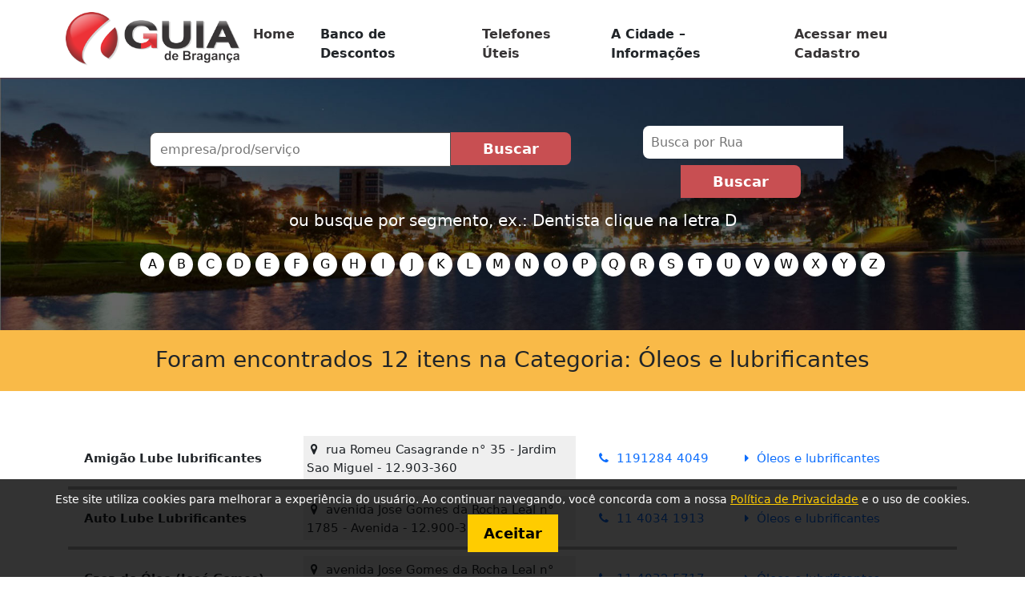

--- FILE ---
content_type: text/html; charset=UTF-8
request_url: https://guiadebraganca.com.br/pagcliente/oleos-e-lubrificantes/
body_size: 46061
content:

<!DOCTYPE html>
<html lang="pt-br">
	<head>
		<meta charset="UTF-8">
		<meta http-equiv="X-UA-Compatible" content="IE=edge">
		<meta name="viewport" content="width=device-width, initial-scale=1.0">
		<link rel="stylesheet" href="https://cdnjs.cloudflare.com/ajax/libs/font-awesome/4.7.0/css/font-awesome.min.css">
		<link href="https://cdn.jsdelivr.net/npm/bootstrap@5.1.3/dist/css/bootstrap.min.css" rel="stylesheet">
		<link href="https://guiadebraganca.com.br/wp-content/themes/tema-guia/style.css" rel="stylesheet">
		<script src="https://guiadebraganca.com.br/wp-content/themes/tema-guia/script.js"></script>
		<script src="https://cdn.jsdelivr.net/npm/bootstrap@5.1.3/dist/js/bootstrap.bundle.min.js"></script>
		<title>Óleos e lubrificantes</title>	
		<script src="https://guiadebraganca.com.br/wp-content/themes/tema-guia/preloader.js"></script>
		
		<script async src="https://pagead2.googlesyndication.com/pagead/js/adsbygoogle.js?client=ca-pub-8330736653994050"
     crossorigin="anonymous"></script>

		<meta name='robots' content='max-image-preview:large' />
<link rel="alternate" title="oEmbed (JSON)" type="application/json+oembed" href="https://guiadebraganca.com.br/wp-json/oembed/1.0/embed?url=https%3A%2F%2Fguiadebraganca.com.br%2Fpagcliente%2Foleos-e-lubrificantes%2F" />
<link rel="alternate" title="oEmbed (XML)" type="text/xml+oembed" href="https://guiadebraganca.com.br/wp-json/oembed/1.0/embed?url=https%3A%2F%2Fguiadebraganca.com.br%2Fpagcliente%2Foleos-e-lubrificantes%2F&#038;format=xml" />
<style id='wp-img-auto-sizes-contain-inline-css' type='text/css'>
img:is([sizes=auto i],[sizes^="auto," i]){contain-intrinsic-size:3000px 1500px}
/*# sourceURL=wp-img-auto-sizes-contain-inline-css */
</style>
<style id='wp-emoji-styles-inline-css' type='text/css'>

	img.wp-smiley, img.emoji {
		display: inline !important;
		border: none !important;
		box-shadow: none !important;
		height: 1em !important;
		width: 1em !important;
		margin: 0 0.07em !important;
		vertical-align: -0.1em !important;
		background: none !important;
		padding: 0 !important;
	}
/*# sourceURL=wp-emoji-styles-inline-css */
</style>
<style id='wp-block-library-inline-css' type='text/css'>
:root{--wp-block-synced-color:#7a00df;--wp-block-synced-color--rgb:122,0,223;--wp-bound-block-color:var(--wp-block-synced-color);--wp-editor-canvas-background:#ddd;--wp-admin-theme-color:#007cba;--wp-admin-theme-color--rgb:0,124,186;--wp-admin-theme-color-darker-10:#006ba1;--wp-admin-theme-color-darker-10--rgb:0,107,160.5;--wp-admin-theme-color-darker-20:#005a87;--wp-admin-theme-color-darker-20--rgb:0,90,135;--wp-admin-border-width-focus:2px}@media (min-resolution:192dpi){:root{--wp-admin-border-width-focus:1.5px}}.wp-element-button{cursor:pointer}:root .has-very-light-gray-background-color{background-color:#eee}:root .has-very-dark-gray-background-color{background-color:#313131}:root .has-very-light-gray-color{color:#eee}:root .has-very-dark-gray-color{color:#313131}:root .has-vivid-green-cyan-to-vivid-cyan-blue-gradient-background{background:linear-gradient(135deg,#00d084,#0693e3)}:root .has-purple-crush-gradient-background{background:linear-gradient(135deg,#34e2e4,#4721fb 50%,#ab1dfe)}:root .has-hazy-dawn-gradient-background{background:linear-gradient(135deg,#faaca8,#dad0ec)}:root .has-subdued-olive-gradient-background{background:linear-gradient(135deg,#fafae1,#67a671)}:root .has-atomic-cream-gradient-background{background:linear-gradient(135deg,#fdd79a,#004a59)}:root .has-nightshade-gradient-background{background:linear-gradient(135deg,#330968,#31cdcf)}:root .has-midnight-gradient-background{background:linear-gradient(135deg,#020381,#2874fc)}:root{--wp--preset--font-size--normal:16px;--wp--preset--font-size--huge:42px}.has-regular-font-size{font-size:1em}.has-larger-font-size{font-size:2.625em}.has-normal-font-size{font-size:var(--wp--preset--font-size--normal)}.has-huge-font-size{font-size:var(--wp--preset--font-size--huge)}.has-text-align-center{text-align:center}.has-text-align-left{text-align:left}.has-text-align-right{text-align:right}.has-fit-text{white-space:nowrap!important}#end-resizable-editor-section{display:none}.aligncenter{clear:both}.items-justified-left{justify-content:flex-start}.items-justified-center{justify-content:center}.items-justified-right{justify-content:flex-end}.items-justified-space-between{justify-content:space-between}.screen-reader-text{border:0;clip-path:inset(50%);height:1px;margin:-1px;overflow:hidden;padding:0;position:absolute;width:1px;word-wrap:normal!important}.screen-reader-text:focus{background-color:#ddd;clip-path:none;color:#444;display:block;font-size:1em;height:auto;left:5px;line-height:normal;padding:15px 23px 14px;text-decoration:none;top:5px;width:auto;z-index:100000}html :where(.has-border-color){border-style:solid}html :where([style*=border-top-color]){border-top-style:solid}html :where([style*=border-right-color]){border-right-style:solid}html :where([style*=border-bottom-color]){border-bottom-style:solid}html :where([style*=border-left-color]){border-left-style:solid}html :where([style*=border-width]){border-style:solid}html :where([style*=border-top-width]){border-top-style:solid}html :where([style*=border-right-width]){border-right-style:solid}html :where([style*=border-bottom-width]){border-bottom-style:solid}html :where([style*=border-left-width]){border-left-style:solid}html :where(img[class*=wp-image-]){height:auto;max-width:100%}:where(figure){margin:0 0 1em}html :where(.is-position-sticky){--wp-admin--admin-bar--position-offset:var(--wp-admin--admin-bar--height,0px)}@media screen and (max-width:600px){html :where(.is-position-sticky){--wp-admin--admin-bar--position-offset:0px}}

/*# sourceURL=wp-block-library-inline-css */
</style><style id='wp-block-image-inline-css' type='text/css'>
.wp-block-image>a,.wp-block-image>figure>a{display:inline-block}.wp-block-image img{box-sizing:border-box;height:auto;max-width:100%;vertical-align:bottom}@media not (prefers-reduced-motion){.wp-block-image img.hide{visibility:hidden}.wp-block-image img.show{animation:show-content-image .4s}}.wp-block-image[style*=border-radius] img,.wp-block-image[style*=border-radius]>a{border-radius:inherit}.wp-block-image.has-custom-border img{box-sizing:border-box}.wp-block-image.aligncenter{text-align:center}.wp-block-image.alignfull>a,.wp-block-image.alignwide>a{width:100%}.wp-block-image.alignfull img,.wp-block-image.alignwide img{height:auto;width:100%}.wp-block-image .aligncenter,.wp-block-image .alignleft,.wp-block-image .alignright,.wp-block-image.aligncenter,.wp-block-image.alignleft,.wp-block-image.alignright{display:table}.wp-block-image .aligncenter>figcaption,.wp-block-image .alignleft>figcaption,.wp-block-image .alignright>figcaption,.wp-block-image.aligncenter>figcaption,.wp-block-image.alignleft>figcaption,.wp-block-image.alignright>figcaption{caption-side:bottom;display:table-caption}.wp-block-image .alignleft{float:left;margin:.5em 1em .5em 0}.wp-block-image .alignright{float:right;margin:.5em 0 .5em 1em}.wp-block-image .aligncenter{margin-left:auto;margin-right:auto}.wp-block-image :where(figcaption){margin-bottom:1em;margin-top:.5em}.wp-block-image.is-style-circle-mask img{border-radius:9999px}@supports ((-webkit-mask-image:none) or (mask-image:none)) or (-webkit-mask-image:none){.wp-block-image.is-style-circle-mask img{border-radius:0;-webkit-mask-image:url('data:image/svg+xml;utf8,<svg viewBox="0 0 100 100" xmlns="http://www.w3.org/2000/svg"><circle cx="50" cy="50" r="50"/></svg>');mask-image:url('data:image/svg+xml;utf8,<svg viewBox="0 0 100 100" xmlns="http://www.w3.org/2000/svg"><circle cx="50" cy="50" r="50"/></svg>');mask-mode:alpha;-webkit-mask-position:center;mask-position:center;-webkit-mask-repeat:no-repeat;mask-repeat:no-repeat;-webkit-mask-size:contain;mask-size:contain}}:root :where(.wp-block-image.is-style-rounded img,.wp-block-image .is-style-rounded img){border-radius:9999px}.wp-block-image figure{margin:0}.wp-lightbox-container{display:flex;flex-direction:column;position:relative}.wp-lightbox-container img{cursor:zoom-in}.wp-lightbox-container img:hover+button{opacity:1}.wp-lightbox-container button{align-items:center;backdrop-filter:blur(16px) saturate(180%);background-color:#5a5a5a40;border:none;border-radius:4px;cursor:zoom-in;display:flex;height:20px;justify-content:center;opacity:0;padding:0;position:absolute;right:16px;text-align:center;top:16px;width:20px;z-index:100}@media not (prefers-reduced-motion){.wp-lightbox-container button{transition:opacity .2s ease}}.wp-lightbox-container button:focus-visible{outline:3px auto #5a5a5a40;outline:3px auto -webkit-focus-ring-color;outline-offset:3px}.wp-lightbox-container button:hover{cursor:pointer;opacity:1}.wp-lightbox-container button:focus{opacity:1}.wp-lightbox-container button:focus,.wp-lightbox-container button:hover,.wp-lightbox-container button:not(:hover):not(:active):not(.has-background){background-color:#5a5a5a40;border:none}.wp-lightbox-overlay{box-sizing:border-box;cursor:zoom-out;height:100vh;left:0;overflow:hidden;position:fixed;top:0;visibility:hidden;width:100%;z-index:100000}.wp-lightbox-overlay .close-button{align-items:center;cursor:pointer;display:flex;justify-content:center;min-height:40px;min-width:40px;padding:0;position:absolute;right:calc(env(safe-area-inset-right) + 16px);top:calc(env(safe-area-inset-top) + 16px);z-index:5000000}.wp-lightbox-overlay .close-button:focus,.wp-lightbox-overlay .close-button:hover,.wp-lightbox-overlay .close-button:not(:hover):not(:active):not(.has-background){background:none;border:none}.wp-lightbox-overlay .lightbox-image-container{height:var(--wp--lightbox-container-height);left:50%;overflow:hidden;position:absolute;top:50%;transform:translate(-50%,-50%);transform-origin:top left;width:var(--wp--lightbox-container-width);z-index:9999999999}.wp-lightbox-overlay .wp-block-image{align-items:center;box-sizing:border-box;display:flex;height:100%;justify-content:center;margin:0;position:relative;transform-origin:0 0;width:100%;z-index:3000000}.wp-lightbox-overlay .wp-block-image img{height:var(--wp--lightbox-image-height);min-height:var(--wp--lightbox-image-height);min-width:var(--wp--lightbox-image-width);width:var(--wp--lightbox-image-width)}.wp-lightbox-overlay .wp-block-image figcaption{display:none}.wp-lightbox-overlay button{background:none;border:none}.wp-lightbox-overlay .scrim{background-color:#fff;height:100%;opacity:.9;position:absolute;width:100%;z-index:2000000}.wp-lightbox-overlay.active{visibility:visible}@media not (prefers-reduced-motion){.wp-lightbox-overlay.active{animation:turn-on-visibility .25s both}.wp-lightbox-overlay.active img{animation:turn-on-visibility .35s both}.wp-lightbox-overlay.show-closing-animation:not(.active){animation:turn-off-visibility .35s both}.wp-lightbox-overlay.show-closing-animation:not(.active) img{animation:turn-off-visibility .25s both}.wp-lightbox-overlay.zoom.active{animation:none;opacity:1;visibility:visible}.wp-lightbox-overlay.zoom.active .lightbox-image-container{animation:lightbox-zoom-in .4s}.wp-lightbox-overlay.zoom.active .lightbox-image-container img{animation:none}.wp-lightbox-overlay.zoom.active .scrim{animation:turn-on-visibility .4s forwards}.wp-lightbox-overlay.zoom.show-closing-animation:not(.active){animation:none}.wp-lightbox-overlay.zoom.show-closing-animation:not(.active) .lightbox-image-container{animation:lightbox-zoom-out .4s}.wp-lightbox-overlay.zoom.show-closing-animation:not(.active) .lightbox-image-container img{animation:none}.wp-lightbox-overlay.zoom.show-closing-animation:not(.active) .scrim{animation:turn-off-visibility .4s forwards}}@keyframes show-content-image{0%{visibility:hidden}99%{visibility:hidden}to{visibility:visible}}@keyframes turn-on-visibility{0%{opacity:0}to{opacity:1}}@keyframes turn-off-visibility{0%{opacity:1;visibility:visible}99%{opacity:0;visibility:visible}to{opacity:0;visibility:hidden}}@keyframes lightbox-zoom-in{0%{transform:translate(calc((-100vw + var(--wp--lightbox-scrollbar-width))/2 + var(--wp--lightbox-initial-left-position)),calc(-50vh + var(--wp--lightbox-initial-top-position))) scale(var(--wp--lightbox-scale))}to{transform:translate(-50%,-50%) scale(1)}}@keyframes lightbox-zoom-out{0%{transform:translate(-50%,-50%) scale(1);visibility:visible}99%{visibility:visible}to{transform:translate(calc((-100vw + var(--wp--lightbox-scrollbar-width))/2 + var(--wp--lightbox-initial-left-position)),calc(-50vh + var(--wp--lightbox-initial-top-position))) scale(var(--wp--lightbox-scale));visibility:hidden}}
/*# sourceURL=https://guiadebraganca.com.br/wp-includes/blocks/image/style.min.css */
</style>
<style id='global-styles-inline-css' type='text/css'>
:root{--wp--preset--aspect-ratio--square: 1;--wp--preset--aspect-ratio--4-3: 4/3;--wp--preset--aspect-ratio--3-4: 3/4;--wp--preset--aspect-ratio--3-2: 3/2;--wp--preset--aspect-ratio--2-3: 2/3;--wp--preset--aspect-ratio--16-9: 16/9;--wp--preset--aspect-ratio--9-16: 9/16;--wp--preset--color--black: #000000;--wp--preset--color--cyan-bluish-gray: #abb8c3;--wp--preset--color--white: #ffffff;--wp--preset--color--pale-pink: #f78da7;--wp--preset--color--vivid-red: #cf2e2e;--wp--preset--color--luminous-vivid-orange: #ff6900;--wp--preset--color--luminous-vivid-amber: #fcb900;--wp--preset--color--light-green-cyan: #7bdcb5;--wp--preset--color--vivid-green-cyan: #00d084;--wp--preset--color--pale-cyan-blue: #8ed1fc;--wp--preset--color--vivid-cyan-blue: #0693e3;--wp--preset--color--vivid-purple: #9b51e0;--wp--preset--gradient--vivid-cyan-blue-to-vivid-purple: linear-gradient(135deg,rgb(6,147,227) 0%,rgb(155,81,224) 100%);--wp--preset--gradient--light-green-cyan-to-vivid-green-cyan: linear-gradient(135deg,rgb(122,220,180) 0%,rgb(0,208,130) 100%);--wp--preset--gradient--luminous-vivid-amber-to-luminous-vivid-orange: linear-gradient(135deg,rgb(252,185,0) 0%,rgb(255,105,0) 100%);--wp--preset--gradient--luminous-vivid-orange-to-vivid-red: linear-gradient(135deg,rgb(255,105,0) 0%,rgb(207,46,46) 100%);--wp--preset--gradient--very-light-gray-to-cyan-bluish-gray: linear-gradient(135deg,rgb(238,238,238) 0%,rgb(169,184,195) 100%);--wp--preset--gradient--cool-to-warm-spectrum: linear-gradient(135deg,rgb(74,234,220) 0%,rgb(151,120,209) 20%,rgb(207,42,186) 40%,rgb(238,44,130) 60%,rgb(251,105,98) 80%,rgb(254,248,76) 100%);--wp--preset--gradient--blush-light-purple: linear-gradient(135deg,rgb(255,206,236) 0%,rgb(152,150,240) 100%);--wp--preset--gradient--blush-bordeaux: linear-gradient(135deg,rgb(254,205,165) 0%,rgb(254,45,45) 50%,rgb(107,0,62) 100%);--wp--preset--gradient--luminous-dusk: linear-gradient(135deg,rgb(255,203,112) 0%,rgb(199,81,192) 50%,rgb(65,88,208) 100%);--wp--preset--gradient--pale-ocean: linear-gradient(135deg,rgb(255,245,203) 0%,rgb(182,227,212) 50%,rgb(51,167,181) 100%);--wp--preset--gradient--electric-grass: linear-gradient(135deg,rgb(202,248,128) 0%,rgb(113,206,126) 100%);--wp--preset--gradient--midnight: linear-gradient(135deg,rgb(2,3,129) 0%,rgb(40,116,252) 100%);--wp--preset--font-size--small: 13px;--wp--preset--font-size--medium: 20px;--wp--preset--font-size--large: 36px;--wp--preset--font-size--x-large: 42px;--wp--preset--spacing--20: 0.44rem;--wp--preset--spacing--30: 0.67rem;--wp--preset--spacing--40: 1rem;--wp--preset--spacing--50: 1.5rem;--wp--preset--spacing--60: 2.25rem;--wp--preset--spacing--70: 3.38rem;--wp--preset--spacing--80: 5.06rem;--wp--preset--shadow--natural: 6px 6px 9px rgba(0, 0, 0, 0.2);--wp--preset--shadow--deep: 12px 12px 50px rgba(0, 0, 0, 0.4);--wp--preset--shadow--sharp: 6px 6px 0px rgba(0, 0, 0, 0.2);--wp--preset--shadow--outlined: 6px 6px 0px -3px rgb(255, 255, 255), 6px 6px rgb(0, 0, 0);--wp--preset--shadow--crisp: 6px 6px 0px rgb(0, 0, 0);}:where(.is-layout-flex){gap: 0.5em;}:where(.is-layout-grid){gap: 0.5em;}body .is-layout-flex{display: flex;}.is-layout-flex{flex-wrap: wrap;align-items: center;}.is-layout-flex > :is(*, div){margin: 0;}body .is-layout-grid{display: grid;}.is-layout-grid > :is(*, div){margin: 0;}:where(.wp-block-columns.is-layout-flex){gap: 2em;}:where(.wp-block-columns.is-layout-grid){gap: 2em;}:where(.wp-block-post-template.is-layout-flex){gap: 1.25em;}:where(.wp-block-post-template.is-layout-grid){gap: 1.25em;}.has-black-color{color: var(--wp--preset--color--black) !important;}.has-cyan-bluish-gray-color{color: var(--wp--preset--color--cyan-bluish-gray) !important;}.has-white-color{color: var(--wp--preset--color--white) !important;}.has-pale-pink-color{color: var(--wp--preset--color--pale-pink) !important;}.has-vivid-red-color{color: var(--wp--preset--color--vivid-red) !important;}.has-luminous-vivid-orange-color{color: var(--wp--preset--color--luminous-vivid-orange) !important;}.has-luminous-vivid-amber-color{color: var(--wp--preset--color--luminous-vivid-amber) !important;}.has-light-green-cyan-color{color: var(--wp--preset--color--light-green-cyan) !important;}.has-vivid-green-cyan-color{color: var(--wp--preset--color--vivid-green-cyan) !important;}.has-pale-cyan-blue-color{color: var(--wp--preset--color--pale-cyan-blue) !important;}.has-vivid-cyan-blue-color{color: var(--wp--preset--color--vivid-cyan-blue) !important;}.has-vivid-purple-color{color: var(--wp--preset--color--vivid-purple) !important;}.has-black-background-color{background-color: var(--wp--preset--color--black) !important;}.has-cyan-bluish-gray-background-color{background-color: var(--wp--preset--color--cyan-bluish-gray) !important;}.has-white-background-color{background-color: var(--wp--preset--color--white) !important;}.has-pale-pink-background-color{background-color: var(--wp--preset--color--pale-pink) !important;}.has-vivid-red-background-color{background-color: var(--wp--preset--color--vivid-red) !important;}.has-luminous-vivid-orange-background-color{background-color: var(--wp--preset--color--luminous-vivid-orange) !important;}.has-luminous-vivid-amber-background-color{background-color: var(--wp--preset--color--luminous-vivid-amber) !important;}.has-light-green-cyan-background-color{background-color: var(--wp--preset--color--light-green-cyan) !important;}.has-vivid-green-cyan-background-color{background-color: var(--wp--preset--color--vivid-green-cyan) !important;}.has-pale-cyan-blue-background-color{background-color: var(--wp--preset--color--pale-cyan-blue) !important;}.has-vivid-cyan-blue-background-color{background-color: var(--wp--preset--color--vivid-cyan-blue) !important;}.has-vivid-purple-background-color{background-color: var(--wp--preset--color--vivid-purple) !important;}.has-black-border-color{border-color: var(--wp--preset--color--black) !important;}.has-cyan-bluish-gray-border-color{border-color: var(--wp--preset--color--cyan-bluish-gray) !important;}.has-white-border-color{border-color: var(--wp--preset--color--white) !important;}.has-pale-pink-border-color{border-color: var(--wp--preset--color--pale-pink) !important;}.has-vivid-red-border-color{border-color: var(--wp--preset--color--vivid-red) !important;}.has-luminous-vivid-orange-border-color{border-color: var(--wp--preset--color--luminous-vivid-orange) !important;}.has-luminous-vivid-amber-border-color{border-color: var(--wp--preset--color--luminous-vivid-amber) !important;}.has-light-green-cyan-border-color{border-color: var(--wp--preset--color--light-green-cyan) !important;}.has-vivid-green-cyan-border-color{border-color: var(--wp--preset--color--vivid-green-cyan) !important;}.has-pale-cyan-blue-border-color{border-color: var(--wp--preset--color--pale-cyan-blue) !important;}.has-vivid-cyan-blue-border-color{border-color: var(--wp--preset--color--vivid-cyan-blue) !important;}.has-vivid-purple-border-color{border-color: var(--wp--preset--color--vivid-purple) !important;}.has-vivid-cyan-blue-to-vivid-purple-gradient-background{background: var(--wp--preset--gradient--vivid-cyan-blue-to-vivid-purple) !important;}.has-light-green-cyan-to-vivid-green-cyan-gradient-background{background: var(--wp--preset--gradient--light-green-cyan-to-vivid-green-cyan) !important;}.has-luminous-vivid-amber-to-luminous-vivid-orange-gradient-background{background: var(--wp--preset--gradient--luminous-vivid-amber-to-luminous-vivid-orange) !important;}.has-luminous-vivid-orange-to-vivid-red-gradient-background{background: var(--wp--preset--gradient--luminous-vivid-orange-to-vivid-red) !important;}.has-very-light-gray-to-cyan-bluish-gray-gradient-background{background: var(--wp--preset--gradient--very-light-gray-to-cyan-bluish-gray) !important;}.has-cool-to-warm-spectrum-gradient-background{background: var(--wp--preset--gradient--cool-to-warm-spectrum) !important;}.has-blush-light-purple-gradient-background{background: var(--wp--preset--gradient--blush-light-purple) !important;}.has-blush-bordeaux-gradient-background{background: var(--wp--preset--gradient--blush-bordeaux) !important;}.has-luminous-dusk-gradient-background{background: var(--wp--preset--gradient--luminous-dusk) !important;}.has-pale-ocean-gradient-background{background: var(--wp--preset--gradient--pale-ocean) !important;}.has-electric-grass-gradient-background{background: var(--wp--preset--gradient--electric-grass) !important;}.has-midnight-gradient-background{background: var(--wp--preset--gradient--midnight) !important;}.has-small-font-size{font-size: var(--wp--preset--font-size--small) !important;}.has-medium-font-size{font-size: var(--wp--preset--font-size--medium) !important;}.has-large-font-size{font-size: var(--wp--preset--font-size--large) !important;}.has-x-large-font-size{font-size: var(--wp--preset--font-size--x-large) !important;}
/*# sourceURL=global-styles-inline-css */
</style>

<style id='classic-theme-styles-inline-css' type='text/css'>
/*! This file is auto-generated */
.wp-block-button__link{color:#fff;background-color:#32373c;border-radius:9999px;box-shadow:none;text-decoration:none;padding:calc(.667em + 2px) calc(1.333em + 2px);font-size:1.125em}.wp-block-file__button{background:#32373c;color:#fff;text-decoration:none}
/*# sourceURL=/wp-includes/css/classic-themes.min.css */
</style>
<link rel='stylesheet' id='wpos-slick-style-css' href='https://guiadebraganca.com.br/wp-content/plugins/wp-logo-showcase-responsive-slider-slider/assets/css/slick.css?ver=3.8.7' type='text/css' media='all' />
<link rel='stylesheet' id='wpls-public-style-css' href='https://guiadebraganca.com.br/wp-content/plugins/wp-logo-showcase-responsive-slider-slider/assets/css/wpls-public.css?ver=3.8.7' type='text/css' media='all' />
<link rel="https://api.w.org/" href="https://guiadebraganca.com.br/wp-json/" /><link rel="EditURI" type="application/rsd+xml" title="RSD" href="https://guiadebraganca.com.br/xmlrpc.php?rsd" />
<meta name="generator" content="WordPress 6.9" />
<link rel="canonical" href="https://guiadebraganca.com.br/pagcliente/oleos-e-lubrificantes/" />
<link rel='shortlink' href='https://guiadebraganca.com.br/?p=6326' />

	</head>	
	<body class="wp-singular pagcliente-template-default single single-pagcliente postid-6326 wp-custom-logo wp-theme-tema-guia" >
		<!-- início do preloader -->
		<div id="preloader">
			<div class="inner">
				<div class="bolas">
					<div></div>
					<div></div>
					<div></div>                    
				</div>
			</div>
		</div>
		<!-- fim do preloader --> 
		<nav class="navbar navbar-expand-sm bg-light navbar-light" id="menuprinc">
			<div class="container">
				<a id="logo" href="https://guiadebraganca.com.br/" class="blog-name">
					<img src="https://guiadebraganca.com.br/wp-content/uploads/2023/04/logo-guia.png" alt="Guia de Bragança" id="logotopo">				</a>	
				<button class="navbar-toggler" type="button" data-bs-toggle="collapse" data-bs-target="#navbarSupportedContent" aria-controls="navbarSupportedContent" aria-expanded="false" aria-label="Toggle navigation">
					<span class="tblack">Menu</span>
				</button>
				<div class="collapse navbar-collapse" id="navbarSupportedContent">

					<ul class="top-menu maxwidth clearfix navbar-nav"><li id="menu-item-2605" class="menu-item menu-item-type-post_type menu-item-object-page menu-item-home menu-item-2605"><a href="https://guiadebraganca.com.br/">Home</a></li>
<li id="menu-item-120" class="menu-item menu-item-type-custom menu-item-object-custom menu-item-has-children menu-item-120"><a>Banco de Descontos</a>
<ul class="sub-menu">
	<li id="menu-item-16017" class="menu-item menu-item-type-post_type menu-item-object-page menu-item-16017"><a href="https://guiadebraganca.com.br/sobre-o-banco-de-descontos/">Como Funciona</a></li>
	<li id="menu-item-16012" class="menu-item menu-item-type-post_type menu-item-object-page menu-item-16012"><a href="https://guiadebraganca.com.br/descontos/">Empresas Participantes</a></li>
	<li id="menu-item-16371" class="menu-item menu-item-type-post_type menu-item-object-page menu-item-16371"><a href="https://guiadebraganca.com.br/ver-promocoes/">Ver Promoções</a></li>
</ul>
</li>
<li id="menu-item-2591" class="menu-item menu-item-type-post_type menu-item-object-page menu-item-2591"><a href="https://guiadebraganca.com.br/telefones-uteis/">Telefones Úteis</a></li>
<li id="menu-item-2293" class="menu-item menu-item-type-custom menu-item-object-custom menu-item-has-children menu-item-2293"><a>A Cidade &#8211; Informações</a>
<ul class="sub-menu">
	<li id="menu-item-2305" class="menu-item menu-item-type-post_type menu-item-object-page menu-item-2305"><a href="https://guiadebraganca.com.br/executivo-e-legislativo/">Executivo e Legislativo</a></li>
	<li id="menu-item-2304" class="menu-item menu-item-type-post_type menu-item-object-page menu-item-2304"><a href="https://guiadebraganca.com.br/festa-da-linguica/">Festa da Linguiça</a></li>
	<li id="menu-item-2303" class="menu-item menu-item-type-post_type menu-item-object-page menu-item-2303"><a href="https://guiadebraganca.com.br/estatisticas/">Estatísticas</a></li>
	<li id="menu-item-2302" class="menu-item menu-item-type-post_type menu-item-object-page menu-item-2302"><a href="https://guiadebraganca.com.br/aspectos-fisicos/">Aspectos Físicos</a></li>
	<li id="menu-item-2301" class="menu-item menu-item-type-post_type menu-item-object-page menu-item-2301"><a href="https://guiadebraganca.com.br/historia-de-braganca/">História de Bragança</a></li>
	<li id="menu-item-2300" class="menu-item menu-item-type-post_type menu-item-object-page menu-item-2300"><a href="https://guiadebraganca.com.br/patrimonio-historico-e-cultural/">Patrimônio Histórico e Cultural</a></li>
	<li id="menu-item-2299" class="menu-item menu-item-type-post_type menu-item-object-page menu-item-2299"><a href="https://guiadebraganca.com.br/a-estrada-de-ferro-bragantina/">História da Estrada de Ferro Bragantina</a></li>
	<li id="menu-item-2298" class="menu-item menu-item-type-post_type menu-item-object-page menu-item-2298"><a href="https://guiadebraganca.com.br/governos-de-braganca/">Governos de Bragança &#8211; de 1789 a 2025</a></li>
	<li id="menu-item-2297" class="menu-item menu-item-type-post_type menu-item-object-page menu-item-2297"><a href="https://guiadebraganca.com.br/datas-e-curiosidades-historicas/">Datas e Curiosidades Históricas</a></li>
	<li id="menu-item-2296" class="menu-item menu-item-type-post_type menu-item-object-page menu-item-2296"><a href="https://guiadebraganca.com.br/fotos-antigas/">Fotos antigas</a></li>
	<li id="menu-item-2295" class="menu-item menu-item-type-post_type menu-item-object-page menu-item-2295"><a href="https://guiadebraganca.com.br/turismo-e-lazer/">Turismo e Lazer</a></li>
	<li id="menu-item-2294" class="menu-item menu-item-type-post_type menu-item-object-page menu-item-2294"><a href="https://guiadebraganca.com.br/hino-de-braganca/">Hino de Bragança</a></li>
</ul>
</li>
<li id="menu-item-36" class="menu-item menu-item-type- menu-item-object-login menu-item-36"><a href="https://guiadebraganca.com.br/wp-login.php?redirect_to=http%3A%2F%2F184.171.250.122%2F%7Eguiadebragancaco%2Fwp-admin%2F">Acessar meu Cadastro</a></li>
</ul>
				</div>	
			</div>	
		</nav>	



  

<section class="buscint">
	<div class="container">
		<div class="row">
			<div class="col-md-1"></div>
			<div class="col-md-6">
				<form action="busca" method="get">
					<input type="text" name="pesquisa" class="btlftint" placeholder="empresa/prod/serviço">
					<input type="submit" value="Buscar" class="btform03">
				</form>
			</div>
			<div class="col-md-4">
				<form action="busca" method="get">
					<input type="text" name="pesquisa" class="selfil" placeholder="Busca por Rua">
					<input type="hidden" name="filtro" value="numero2">					
					<input type="submit" value="Buscar" class="btform03">
				</form>
			</div>
			<div class="col-md-12">
				<div class="sellint">	
					<h5 class="twhite mt-3"> ou busque por segmento, ex.: Dentista clique na letra D</h5>
					<p>
						<a href="busca_categoria/?selectletra=A">A</a>
						<a href="busca_categoria/?selectletra=B">B</a>
						<a href="busca_categoria/?selectletra=C">C</a>
						<a href="busca_categoria/?selectletra=D">D</a>
						<a href="busca_categoria/?selectletra=E">E</a>
						<a href="busca_categoria/?selectletra=F">F</a>
						<a href="busca_categoria/?selectletra=G">G</a>
						<a href="busca_categoria/?selectletra=H">H</a>
						<a href="busca_categoria/?selectletra=I">I</a>
						<a href="busca_categoria/?selectletra=J">J</a>
						<a href="busca_categoria/?selectletra=K">K</a>
						<a href="busca_categoria/?selectletra=L">L</a>
						<a href="busca_categoria/?selectletra=M">M</a>
						<a href="busca_categoria/?selectletra=N">N</a>
						<a href="busca_categoria/?selectletra=O">O</a>
						<a href="busca_categoria/?selectletra=P">P</a>
						<a href="busca_categoria/?selectletra=Q">Q</a>
						<a href="busca_categoria/?selectletra=R">R</a>
						<a href="busca_categoria/?selectletra=S">S</a>
						<a href="busca_categoria/?selectletra=T">T</a>
						<a href="busca_categoria/?selectletra=U">U</a>
						<a href="busca_categoria/?selectletra=V">V</a>
						<a href="busca_categoria/?selectletra=W">W</a>
						<a href="busca_categoria/?selectletra=X">X</a>
						<a href="busca_categoria/?selectletra=Y">Y</a>
						<a href="busca_categoria/?selectletra=Z">Z</a>
					</p>
				</div>	
			</div>	
		</div>
	</div>
</section>

<section class="d-flex flex-column-reverse">
	<div>
		<div class="container">
			<div class="row listcli00 mb-4">				
				<div class="col-md-12 patr"><h5 class="tred">Empresa(s) em Destaque</h5></div>
				<style>.patr, .mresul {display: none;}</style>			</div>
		</div>

		<div class="container">
			<div class="col-md-12 text-center "><h5 class="mresul">Outros</h5></div>	

						<div id="lista-clientes">
				<div class='row listcli01 p-2' id='AmigãoLubelubrificantes'>
                <div class='col-md-3'><b>Amigão Lube lubrificantes</b></div>
                <div class='col-md-4'>
                    <div class='endlist p-1'><i class='fa fa-map-marker'></i> rua Romeu Casagrande n° 35 - Jardim Sao Miguel - 12.903-360</div></div>
                <div class='col-md-2'><a href='tel:+551191284 4049'><i class='fa fa-phone'></i> 1191284 4049</a></div>
                <div class='col-md-3'><a href='https://guiadebraganca.com.br/pagcliente/oleos-e-lubrificantes/'><i class='fa fa-caret-right'></i> Óleos e lubrificantes</a><br></div></div><div class='row listcli01 p-2' id='AutoLubeLubrificantes'>
                <div class='col-md-3'><b>Auto Lube Lubrificantes</b></div>
                <div class='col-md-4'>
                    <div class='endlist p-1'><i class='fa fa-map-marker'></i> avenida Jose Gomes da Rocha Leal n° 1785 - Avenida - 12.900-301</div></div>
                <div class='col-md-2'><a href='tel:+5511 4034 1913'><i class='fa fa-phone'></i> 11 4034 1913</a></div>
                <div class='col-md-3'><a href='https://guiadebraganca.com.br/pagcliente/oleos-e-lubrificantes/'><i class='fa fa-caret-right'></i> Óleos e lubrificantes</a><br></div></div><div class='row listcli01 p-2' id='CasadoÓleo(JoséGomes)'>
                <div class='col-md-3'><b>Casa do Óleo (José Gomes)</b></div>
                <div class='col-md-4'>
                    <div class='endlist p-1'><i class='fa fa-map-marker'></i> avenida Jose Gomes da Rocha Leal n° 134 - Taboão - 12.900-301</div></div>
                <div class='col-md-2'><a href='tel:+5511 4032-5717'><i class='fa fa-phone'></i> 11 4032-5717</a></div>
                <div class='col-md-3'><a href='https://guiadebraganca.com.br/pagcliente/oleos-e-lubrificantes/'><i class='fa fa-caret-right'></i> Óleos e lubrificantes</a><br></div></div><div class='row listcli01 p-2' id='GúdoÓleo'>
                <div class='col-md-3'><b>Gú do Óleo</b></div>
                <div class='col-md-4'>
                    <div class='endlist p-1'><i class='fa fa-map-marker'></i> avenida Jose Gomes da Rocha Leal n° 976 - Bragança Paulista - 12.900-301</div></div>
                <div class='col-md-2'><a href='tel:+5511 4034 0378'><i class='fa fa-phone'></i> 11 4034 0378</a></div>
                <div class='col-md-3'><a href='https://guiadebraganca.com.br/pagcliente/oleos-e-lubrificantes/'><i class='fa fa-caret-right'></i> Óleos e lubrificantes</a><br></div></div><div class='row listcli01 p-2' id='LubAutoCarlubrificantes'>
                <div class='col-md-3'><b>Lub Auto Car lubrificantes</b></div>
                <div class='col-md-4'>
                    <div class='endlist p-1'><i class='fa fa-map-marker'></i> avenida Juscelino Kubitschek de Oliveira n° 1798 - Matadouro</div></div>
                <div class='col-md-2'><a href='tel:+5511 2473 3823'><i class='fa fa-phone'></i> 11 2473 3823</a></div>
                <div class='col-md-3'><a href='https://guiadebraganca.com.br/pagcliente/oleos-e-lubrificantes/'><i class='fa fa-caret-right'></i> Óleos e lubrificantes</a><br></div></div><div class='row listcli01 p-2' id='LubAutocar'>
                <div class='col-md-3'><b>Lub Autocar</b></div>
                <div class='col-md-4'>
                    <div class='endlist p-1'><i class='fa fa-map-marker'></i> rua Doutor Freitas  n° 673 - Matadouro - 12.910-340</div></div>
                <div class='col-md-2'><a href='tel:+5511 2473 3823'><i class='fa fa-phone'></i> 11 2473 3823</a></div>
                <div class='col-md-3'><a href='https://guiadebraganca.com.br/pagcliente/oleos-e-lubrificantes/'><i class='fa fa-caret-right'></i> Óleos e lubrificantes</a><br></div></div><div class='row listcli01 p-2' id='MFÓleoseLubrificantes'>
                <div class='col-md-3'><b>MF Óleos e Lubrificantes</b></div>
                <div class='col-md-4'>
                    <div class='endlist p-1'><i class='fa fa-map-marker'></i> avenida Juscelino Kubitschek de Oliveira n° 1789 - Matadouro - 12.926-010</div></div>
                <div class='col-md-2'><a href='tel:+5511 4603-7233'><i class='fa fa-phone'></i> 11 4603-7233</a></div>
                <div class='col-md-3'><a href='https://guiadebraganca.com.br/pagcliente/oleos-e-lubrificantes/'><i class='fa fa-caret-right'></i> Óleos e lubrificantes</a><br></div></div><div class='row listcli01 p-2' id='OilBoxÓleoseLubificantes'>
                <div class='col-md-3'><b>Oil Box Óleos e Lubificantes</b></div>
                <div class='col-md-4'>
                    <div class='endlist p-1'><i class='fa fa-map-marker'></i> avenida Juscelino Kubistcheck de Oliveira n° 1430 - Matadouro - 12910-335</div></div>
                <div class='col-md-2'><a href='tel:+55 (11) 4034-4400'><i class='fa fa-phone'></i>  (11) 4034-4400</a></div>
                <div class='col-md-3'><a href='https://guiadebraganca.com.br/pagcliente/oleos-e-lubrificantes/'><i class='fa fa-caret-right'></i> Óleos e lubrificantes</a><br></div></div><div class='row listcli01 p-2' id='PrimeÓleoLubrificantes'>
                <div class='col-md-3'><b>Prime Óleo Lubrificantes</b></div>
                <div class='col-md-4'>
                    <div class='endlist p-1'><i class='fa fa-map-marker'></i> avenida Presidente Dr Tancredo de Almeida Neves (Norte Sul) n° 667 - 12.912-611</div></div>
                <div class='col-md-2'><a href='tel:+5511 2473 2150'><i class='fa fa-phone'></i> 11 2473 2150</a></div>
                <div class='col-md-3'><a href='https://guiadebraganca.com.br/pagcliente/oleos-e-lubrificantes/'><i class='fa fa-caret-right'></i> Óleos e lubrificantes</a><br></div></div><div class='row listcli01 p-2' id='ReidoOleo(JoséGomes)'>
                <div class='col-md-3'><b>Rei do Oleo (José Gomes)</b></div>
                <div class='col-md-4'>
                    <div class='endlist p-1'><i class='fa fa-map-marker'></i> avenida Jose Gomes da Rocha Leal n° 768 - Centro</div></div>
                <div class='col-md-2'><a href='tel:+5511 3403-4026'><i class='fa fa-phone'></i> 11 3403-4026</a></div>
                <div class='col-md-3'><a href='https://guiadebraganca.com.br/pagcliente/oleos-e-lubrificantes/'><i class='fa fa-caret-right'></i> Óleos e lubrificantes</a><br></div></div><div class='row listcli01 p-2' id='ReidoÓleo(PlanejII)'>
                <div class='col-md-3'><b>Rei do Óleo (Planej II)</b></div>
                <div class='col-md-4'>
                    <div class='endlist p-1'><i class='fa fa-map-marker'></i> rua Agostinho Rosa n° 51 - Planejada II</div></div>
                <div class='col-md-2'><a href='tel:+5511 2277 0748'><i class='fa fa-phone'></i> 11 2277 0748</a></div>
                <div class='col-md-3'><a href='https://guiadebraganca.com.br/pagcliente/oleos-e-lubrificantes/'><i class='fa fa-caret-right'></i> Óleos e lubrificantes</a><br></div></div><div class='row listcli01 p-2' id='ZipLub(Lubrag)lubrificantes'>
                <div class='col-md-3'><b>Zip Lub (Lubrag) lubrificantes</b></div>
                <div class='col-md-4'>
                    <div class='endlist p-1'><i class='fa fa-map-marker'></i> avenida Jose Gomes da Rocha Leal n° 768 - Avenida - 12.900-301</div></div>
                <div class='col-md-2'><a href='tel:+5511 4033-2052'><i class='fa fa-phone'></i> 11 4033-2052</a></div>
                <div class='col-md-3'><a href='https://guiadebraganca.com.br/pagcliente/oleos-e-lubrificantes/'><i class='fa fa-caret-right'></i> Óleos e lubrificantes</a><br></div></div>			</div> <!-- fim lista-clientes -->
			<button id="carregarMais" 
					data-paged="1" 
					data-cat="6326" 
					class="btn btn-success mt-3">
				Carregar mais
			</button>

			<div id="loading" style="display:none;">Carregando...</div>


			

					</div>
	</div>
	<div class='col-md-12 text-center mb-4 result'><h3>Foram encontrados 12 itens na Categoria: Óleos e lubrificantes</h3></div>
</section>
<script src="https://guiadebraganca.com.br/wp-content/themes/tema-guia/script.js"></script>



<script>
jQuery(function($){

    $("#carregarMais").click(function(){

        let botao = $(this);
        let paged = botao.data("paged");
        let catID = botao.data("cat");

        $("#loading").show();

        $.post("https://guiadebraganca.com.br/wp-admin/admin-ajax.php", {
            action: "carregar_mais_clientes",
            paged: paged,
            catID: catID
        }, function(resposta){

            if(resposta.trim() == ""){
                botao.hide();
            } else {
                $("#lista-clientes").append(resposta);
                botao.data("paged", paged + 1);
            }

            $("#loading").hide();
        });
    });

});
</script>


<footer id="footer">
	<div id="footer-sidebar" class="container">
		<div class="row">
			<div id="footer-sidebar1" class="col-md-4">
				<aside id="block-4" class="widget widget_block"><div class="pgctt">
	<h6 class="twhite">
		<i class="fa fa-map-marker"></i> Bragança Paulista - SP<br>
		<i class="fa fa-envelope"></i> contato@guiadebraganca.com.br<br>
		<i class="fa fa-phone"></i> (11) 4033-2000
	</h6>
</div></aside>			</div>
			<div id="footer-sidebar2" class="col-md-4">
				<aside id="block-2" class="widget widget_block widget_media_image">
<figure class="wp-block-image size-full is-resized" id="logopermuta"><img loading="lazy" decoding="async" width="332" height="106" src="https://guiadebraganca.com.br/wp-content/uploads/2024/04/logo-guia-banco2a.png" alt="" class="wp-image-15657" style="width:304px;height:auto" srcset="https://guiadebraganca.com.br/wp-content/uploads/2024/04/logo-guia-banco2a.png 332w, https://guiadebraganca.com.br/wp-content/uploads/2024/04/logo-guia-banco2a-300x96.png 300w" sizes="auto, (max-width: 332px) 100vw, 332px" /></figure>
</aside>			</div>
			<div id="footer-sidebar3" class="col-md-4">
				<aside id="block-3" class="widget widget_block"><div class="rdss">
	<p>
		<a href="https://www.facebook.com/guiadebraganca" target="_blank"><i class="fa fa-facebook"></i></a>
		<a href="https://www.instagram.com/guiadebraganca/" target="_blank"><i class="fa fa-instagram"></i></a>
		<a href="" target="_blank"><i class="fa fa-whatsapp"></i></a>
	</p>
</div></aside>			</div>
		</div>
	</div>
</footer>

<!-- Banner de Consentimento LGPD -->
<div id="lgpd-banner" style="display: none; position: fixed; bottom: 0; left: 0; width: 100%; background: rgba(0, 0, 0, 0.8); color: #fff; text-align: center; padding: 15px; font-size: 14px; z-index: 9999;">
	<p>Este site utiliza cookies para melhorar a experiência do usuário. Ao continuar navegando, você concorda com a nossa <a href="/politica-de-privacidade-e-cookies/" style="color: #ffcc00; text-decoration: underline;">Política de Privacidade</a> e o uso de cookies. <button id="accept-cookies" style="background-color: #ffcc00; color: #000; border: none; padding: 10px 20px; cursor: pointer;">Aceitar</button></p>
</div>

<!-- Script para exibir o banner após o carregamento da página -->
<script>
	// Verifica se o usuário já aceitou os cookies
	if (!localStorage.getItem('cookies-accepted')) {
		// Se não tiver aceitado, exibe o banner
		document.getElementById('lgpd-banner').style.display = 'block';
	}

	// Quando o usuário clicar em "Aceitar"
	document.getElementById('accept-cookies').onclick = function() {
		// Salva que o usuário aceitou o uso de cookies no localStorage
		localStorage.setItem('cookies-accepted', 'true');
		// Esconde o banner
		document.getElementById('lgpd-banner').style.display = 'none';
	};
</script>



<script type="speculationrules">
{"prefetch":[{"source":"document","where":{"and":[{"href_matches":"/*"},{"not":{"href_matches":["/wp-*.php","/wp-admin/*","/wp-content/uploads/*","/wp-content/*","/wp-content/plugins/*","/wp-content/themes/tema-guia/*","/*\\?(.+)"]}},{"not":{"selector_matches":"a[rel~=\"nofollow\"]"}},{"not":{"selector_matches":".no-prefetch, .no-prefetch a"}}]},"eagerness":"conservative"}]}
</script>
<script id="wp-emoji-settings" type="application/json">
{"baseUrl":"https://s.w.org/images/core/emoji/17.0.2/72x72/","ext":".png","svgUrl":"https://s.w.org/images/core/emoji/17.0.2/svg/","svgExt":".svg","source":{"concatemoji":"https://guiadebraganca.com.br/wp-includes/js/wp-emoji-release.min.js?ver=6.9"}}
</script>
<script type="module">
/* <![CDATA[ */
/*! This file is auto-generated */
const a=JSON.parse(document.getElementById("wp-emoji-settings").textContent),o=(window._wpemojiSettings=a,"wpEmojiSettingsSupports"),s=["flag","emoji"];function i(e){try{var t={supportTests:e,timestamp:(new Date).valueOf()};sessionStorage.setItem(o,JSON.stringify(t))}catch(e){}}function c(e,t,n){e.clearRect(0,0,e.canvas.width,e.canvas.height),e.fillText(t,0,0);t=new Uint32Array(e.getImageData(0,0,e.canvas.width,e.canvas.height).data);e.clearRect(0,0,e.canvas.width,e.canvas.height),e.fillText(n,0,0);const a=new Uint32Array(e.getImageData(0,0,e.canvas.width,e.canvas.height).data);return t.every((e,t)=>e===a[t])}function p(e,t){e.clearRect(0,0,e.canvas.width,e.canvas.height),e.fillText(t,0,0);var n=e.getImageData(16,16,1,1);for(let e=0;e<n.data.length;e++)if(0!==n.data[e])return!1;return!0}function u(e,t,n,a){switch(t){case"flag":return n(e,"\ud83c\udff3\ufe0f\u200d\u26a7\ufe0f","\ud83c\udff3\ufe0f\u200b\u26a7\ufe0f")?!1:!n(e,"\ud83c\udde8\ud83c\uddf6","\ud83c\udde8\u200b\ud83c\uddf6")&&!n(e,"\ud83c\udff4\udb40\udc67\udb40\udc62\udb40\udc65\udb40\udc6e\udb40\udc67\udb40\udc7f","\ud83c\udff4\u200b\udb40\udc67\u200b\udb40\udc62\u200b\udb40\udc65\u200b\udb40\udc6e\u200b\udb40\udc67\u200b\udb40\udc7f");case"emoji":return!a(e,"\ud83e\u1fac8")}return!1}function f(e,t,n,a){let r;const o=(r="undefined"!=typeof WorkerGlobalScope&&self instanceof WorkerGlobalScope?new OffscreenCanvas(300,150):document.createElement("canvas")).getContext("2d",{willReadFrequently:!0}),s=(o.textBaseline="top",o.font="600 32px Arial",{});return e.forEach(e=>{s[e]=t(o,e,n,a)}),s}function r(e){var t=document.createElement("script");t.src=e,t.defer=!0,document.head.appendChild(t)}a.supports={everything:!0,everythingExceptFlag:!0},new Promise(t=>{let n=function(){try{var e=JSON.parse(sessionStorage.getItem(o));if("object"==typeof e&&"number"==typeof e.timestamp&&(new Date).valueOf()<e.timestamp+604800&&"object"==typeof e.supportTests)return e.supportTests}catch(e){}return null}();if(!n){if("undefined"!=typeof Worker&&"undefined"!=typeof OffscreenCanvas&&"undefined"!=typeof URL&&URL.createObjectURL&&"undefined"!=typeof Blob)try{var e="postMessage("+f.toString()+"("+[JSON.stringify(s),u.toString(),c.toString(),p.toString()].join(",")+"));",a=new Blob([e],{type:"text/javascript"});const r=new Worker(URL.createObjectURL(a),{name:"wpTestEmojiSupports"});return void(r.onmessage=e=>{i(n=e.data),r.terminate(),t(n)})}catch(e){}i(n=f(s,u,c,p))}t(n)}).then(e=>{for(const n in e)a.supports[n]=e[n],a.supports.everything=a.supports.everything&&a.supports[n],"flag"!==n&&(a.supports.everythingExceptFlag=a.supports.everythingExceptFlag&&a.supports[n]);var t;a.supports.everythingExceptFlag=a.supports.everythingExceptFlag&&!a.supports.flag,a.supports.everything||((t=a.source||{}).concatemoji?r(t.concatemoji):t.wpemoji&&t.twemoji&&(r(t.twemoji),r(t.wpemoji)))});
//# sourceURL=https://guiadebraganca.com.br/wp-includes/js/wp-emoji-loader.min.js
/* ]]> */
</script>


--- FILE ---
content_type: text/html; charset=utf-8
request_url: https://www.google.com/recaptcha/api2/aframe
body_size: 266
content:
<!DOCTYPE HTML><html><head><meta http-equiv="content-type" content="text/html; charset=UTF-8"></head><body><script nonce="Bup25H-pQTcFh1qaWfvFAA">/** Anti-fraud and anti-abuse applications only. See google.com/recaptcha */ try{var clients={'sodar':'https://pagead2.googlesyndication.com/pagead/sodar?'};window.addEventListener("message",function(a){try{if(a.source===window.parent){var b=JSON.parse(a.data);var c=clients[b['id']];if(c){var d=document.createElement('img');d.src=c+b['params']+'&rc='+(localStorage.getItem("rc::a")?sessionStorage.getItem("rc::b"):"");window.document.body.appendChild(d);sessionStorage.setItem("rc::e",parseInt(sessionStorage.getItem("rc::e")||0)+1);localStorage.setItem("rc::h",'1769028743200');}}}catch(b){}});window.parent.postMessage("_grecaptcha_ready", "*");}catch(b){}</script></body></html>

--- FILE ---
content_type: application/javascript
request_url: https://guiadebraganca.com.br/wp-content/themes/tema-guia/script.js
body_size: 353
content:
function numwhats(tel){
	var teltel = tel
	var num = document.getElementById(`telefone${teltel}`).value
	var postttslg = document.getElementById('postttslg').getAttribute('value')
	//var idcomp = postttslg.getAttribute('value')
	var txtlinkwts = `${postttslg}`
	window.location.href = `https://api.whatsapp.com/send?phone=55${num}&text=${txtlinkwts}`
}
